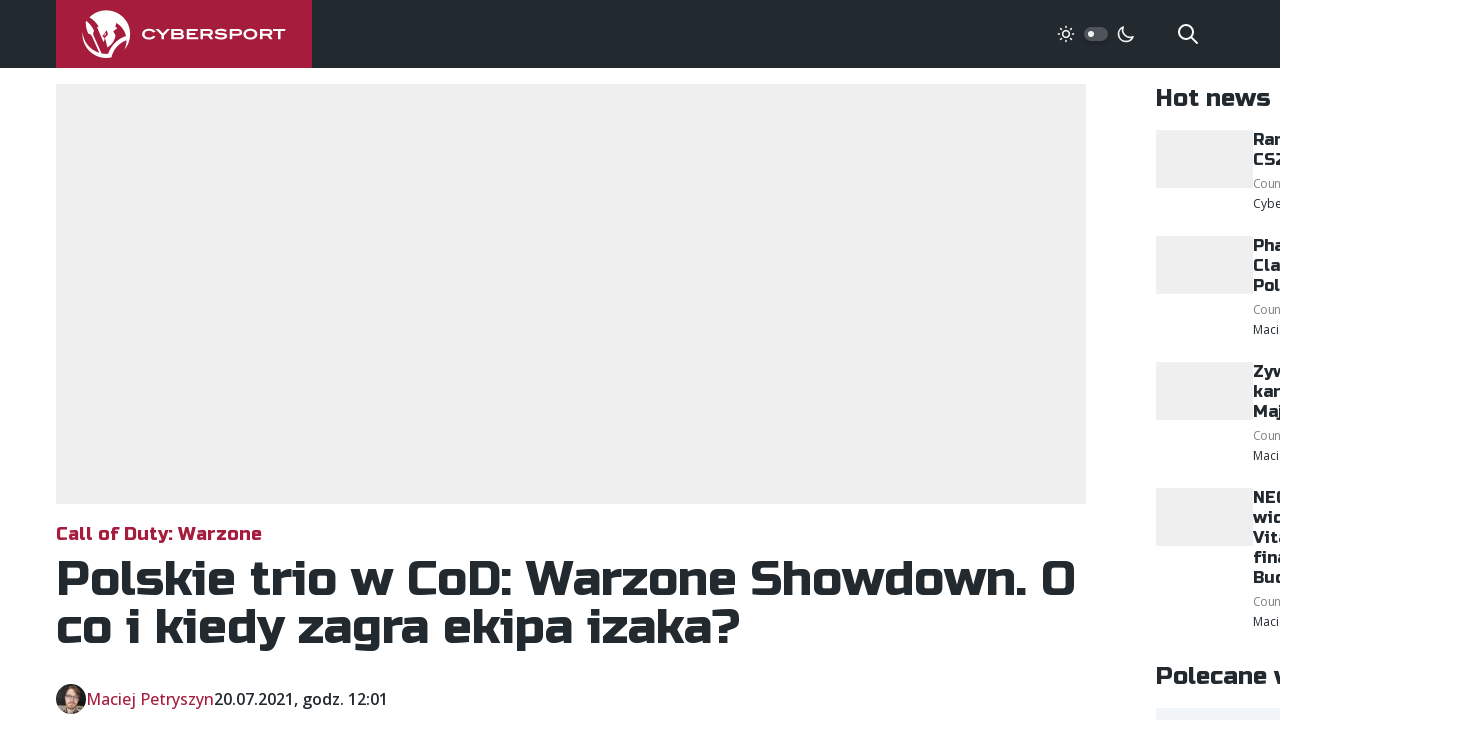

--- FILE ---
content_type: text/html;charset=utf-8
request_url: https://cybersport.pl/300959/polskie-trio-w-cod-warzone-showdown-o-co-i-kiedy-zagra-ekipa-izaka
body_size: 15561
content:
<!DOCTYPE html>
<html >
<head><meta charset="utf-8">
<title>Polskie trio w CoD: Warzone Showdown. O co i kiedy zagra ekipa izaka?</title>
<meta name="viewport" content="width=device-width, initial-scale=1, maximum-scale=1">
<meta name="robots" content="max-image-preview:large">
<meta property="fb:app_id" content="352677008148816">
<meta property="og:site_name" content="Cybersport.pl">
<meta property="og:type" content="website">
<meta property="twitter:card" content="summary_large_image">
<meta property="twitter:site" content="@cybersportpl">
<link href="https://fonts.googleapis.com/css2?family=Open+Sans:wght@400;500;600;700&family=Russo+One&display=swap" rel="stylesheet" data-h-5f5ea32="">
<link rel="icon" type="image/x-icon" href="/favicon.ico">
<link rel="apple-touch-icon" sizes="180x180" href="/favicon/apple-touch-icon.png">
<meta property="og:title" content="Polskie trio w CoD: Warzone Showdown. O co i kiedy zagra ekipa izaka?">
<meta name="description" content="Piotr &quot;izak&quot; Skowyrski, Piotr &quot;Miniuwa&quot; Bronszkiewicz oraz Jerzy Janowicz wezmą udział w CoD: Warzone Showdown w ramach Twitch Rivals.">
<meta property="og:description" content="Piotr &quot;izak&quot; Skowyrski, Piotr &quot;Miniuwa&quot; Bronszkiewicz oraz Jerzy Janowicz wezmą udział w CoD: Warzone Showdown w ramach Twitch Rivals.">
<meta property="og:image" content="https://static.cybersport.pl/img/1200/630/fit/wp-content/uploads/2021/07/izak_superpuchar_ple21.jpg">
<meta property="og:url" content="https://cybersport.pl/300959/polskie-trio-w-cod-warzone-showdown-o-co-i-kiedy-zagra-ekipa-izaka">
<link rel="canonical" href="https://cybersport.pl/300959/polskie-trio-w-cod-warzone-showdown-o-co-i-kiedy-zagra-ekipa-izaka" data-h-e3fa780=""><link rel="modulepreload" as="script" crossorigin href="/_nuxt/entry.6e277287.js"><link rel="preload" as="style" href="/_nuxt/entry.1b12ab1d.css"><link rel="modulepreload" as="script" crossorigin href="/_nuxt/full.58b217ee.js"><link rel="modulepreload" as="script" crossorigin href="/_nuxt/TheFooter.vue.456903b1.js"><link rel="preload" as="style" href="/_nuxt/TheFooter.ec24d646.css"><link rel="modulepreload" as="script" crossorigin href="/_nuxt/useTaxonomy.d644bdd3.js"><link rel="modulepreload" as="script" crossorigin href="/_nuxt/useApi.8cbbcec6.js"><link rel="modulepreload" as="script" crossorigin href="/_nuxt/config.a0621010.js"><link rel="modulepreload" as="script" crossorigin href="/_nuxt/index.cf49fbe0.js"><link rel="modulepreload" as="script" crossorigin href="/_nuxt/nuxt-link.a432bd9d.js"><link rel="modulepreload" as="script" crossorigin href="/_nuxt/useSearch.fa4f5429.js"><link rel="modulepreload" as="script" crossorigin href="/_nuxt/useEntity.ab83aecb.js"><link rel="modulepreload" as="script" crossorigin href="/_nuxt/PostItemMeta.vue.7efb709e.js"><link rel="modulepreload" as="script" crossorigin href="/_nuxt/useAuthor.66e760ae.js"><link rel="modulepreload" as="script" crossorigin href="/_nuxt/useDarkMode.d39ae34c.js"><link rel="modulepreload" as="script" crossorigin href="/_nuxt/_urlKey_.6b0b9f57.js"><link rel="modulepreload" as="script" crossorigin href="/_nuxt/usePost.249594de.js"><link rel="modulepreload" as="script" crossorigin href="/_nuxt/useImage.56c5c726.js"><link rel="modulepreload" as="script" crossorigin href="/_nuxt/NotFoundException.f2aa5ae9.js"><link rel="modulepreload" as="script" crossorigin href="/_nuxt/TheSidebar.vue.06ebe282.js"><link rel="preload" as="style" href="/_nuxt/TheSidebar.7bd1efa8.css"><link rel="modulepreload" as="script" crossorigin href="/_nuxt/Banner.ed11dd36.js"><link rel="preload" as="style" href="/_nuxt/Banner.fda2c888.css"><link rel="modulepreload" as="script" crossorigin href="/_nuxt/useRandomId.46285568.js"><link rel="modulepreload" as="script" crossorigin href="/_nuxt/PostComments.vue.c6bddc71.js"><link rel="modulepreload" as="script" crossorigin href="/_nuxt/PostContent.vue.146cbf41.js"><link rel="modulepreload" as="script" crossorigin href="/_nuxt/AuthorAvatar.vue.20e47c7a.js"><link rel="modulepreload" as="script" crossorigin href="/_nuxt/types.b5c62490.js"><link rel="modulepreload" as="script" crossorigin href="/_nuxt/MainMenu.30b2054a.js"><link rel="prefetch" as="script" crossorigin href="/_nuxt/default.9df06b44.js"><link rel="prefetch" as="script" crossorigin href="/_nuxt/error-component.2c65a836.js"><link rel="stylesheet" href="/_nuxt/entry.1b12ab1d.css"><link rel="stylesheet" href="/_nuxt/TheFooter.ec24d646.css"><link rel="stylesheet" href="/_nuxt/TheSidebar.7bd1efa8.css"><link rel="stylesheet" href="/_nuxt/Banner.fda2c888.css"><style>/*! tailwindcss v3.3.2 | MIT License | https://tailwindcss.com*/*,:after,:before{border:0 solid #efefef;box-sizing:border-box}:after,:before{--tw-content:""}html{-webkit-text-size-adjust:100%;font-feature-settings:normal;font-family:Open Sans,ui-sans-serif,system-ui,-apple-system,BlinkMacSystemFont,Segoe UI,Roboto,Helvetica Neue,Arial,Noto Sans,sans-serif,Apple Color Emoji,Segoe UI Emoji,Segoe UI Symbol,Noto Color Emoji;font-variation-settings:normal;line-height:1.5;-moz-tab-size:4;-o-tab-size:4;tab-size:4}body{line-height:inherit;margin:0}hr{border-top-width:1px;color:inherit;height:0}abbr:where([title]){-webkit-text-decoration:underline dotted;text-decoration:underline dotted}h1,h2,h3,h4,h5,h6{font-size:inherit;font-weight:inherit}a{color:inherit;text-decoration:inherit}b,strong{font-weight:bolder}code,kbd,pre,samp{font-family:ui-monospace,SFMono-Regular,Menlo,Monaco,Consolas,Liberation Mono,Courier New,monospace;font-size:1em}small{font-size:80%}sub,sup{font-size:75%;line-height:0;position:relative;vertical-align:baseline}sub{bottom:-.25em}sup{top:-.5em}table{border-collapse:collapse;border-color:inherit;text-indent:0}button,input,optgroup,select,textarea{color:inherit;font-family:inherit;font-size:100%;font-weight:inherit;line-height:inherit;margin:0;padding:0}button,select{text-transform:none}[type=button],[type=reset],[type=submit],button{-webkit-appearance:button;background-color:transparent;background-image:none}:-moz-focusring{outline:auto}:-moz-ui-invalid{box-shadow:none}progress{vertical-align:baseline}::-webkit-inner-spin-button,::-webkit-outer-spin-button{height:auto}[type=search]{-webkit-appearance:textfield;outline-offset:-2px}::-webkit-search-decoration{-webkit-appearance:none}::-webkit-file-upload-button{-webkit-appearance:button;font:inherit}summary{display:list-item}blockquote,dd,dl,figure,h1,h2,h3,h4,h5,h6,hr,p,pre{margin:0}fieldset{margin:0}fieldset,legend{padding:0}menu,ol,ul{list-style:none;margin:0;padding:0}textarea{resize:vertical}input::-moz-placeholder,textarea::-moz-placeholder{color:#9ca3af;opacity:1}input::placeholder,textarea::placeholder{color:#9ca3af;opacity:1}[role=button],button{cursor:pointer}:disabled{cursor:default}audio,canvas,embed,iframe,img,object,svg,video{display:block;vertical-align:middle}img,video{height:auto;max-width:100%}[hidden]{display:none}*,:after,:before{--tw-border-spacing-x:0;--tw-border-spacing-y:0;--tw-translate-x:0;--tw-translate-y:0;--tw-rotate:0;--tw-skew-x:0;--tw-skew-y:0;--tw-scale-x:1;--tw-scale-y:1;--tw-pan-x: ;--tw-pan-y: ;--tw-pinch-zoom: ;--tw-scroll-snap-strictness:proximity;--tw-gradient-from-position: ;--tw-gradient-via-position: ;--tw-gradient-to-position: ;--tw-ordinal: ;--tw-slashed-zero: ;--tw-numeric-figure: ;--tw-numeric-spacing: ;--tw-numeric-fraction: ;--tw-ring-inset: ;--tw-ring-offset-width:0px;--tw-ring-offset-color:#fff;--tw-ring-color:rgba(59,130,246,.5);--tw-ring-offset-shadow:0 0 #0000;--tw-ring-shadow:0 0 #0000;--tw-shadow:0 0 #0000;--tw-shadow-colored:0 0 #0000;--tw-blur: ;--tw-brightness: ;--tw-contrast: ;--tw-grayscale: ;--tw-hue-rotate: ;--tw-invert: ;--tw-saturate: ;--tw-sepia: ;--tw-drop-shadow: ;--tw-backdrop-blur: ;--tw-backdrop-brightness: ;--tw-backdrop-contrast: ;--tw-backdrop-grayscale: ;--tw-backdrop-hue-rotate: ;--tw-backdrop-invert: ;--tw-backdrop-opacity: ;--tw-backdrop-saturate: ;--tw-backdrop-sepia: }::backdrop{--tw-border-spacing-x:0;--tw-border-spacing-y:0;--tw-translate-x:0;--tw-translate-y:0;--tw-rotate:0;--tw-skew-x:0;--tw-skew-y:0;--tw-scale-x:1;--tw-scale-y:1;--tw-pan-x: ;--tw-pan-y: ;--tw-pinch-zoom: ;--tw-scroll-snap-strictness:proximity;--tw-gradient-from-position: ;--tw-gradient-via-position: ;--tw-gradient-to-position: ;--tw-ordinal: ;--tw-slashed-zero: ;--tw-numeric-figure: ;--tw-numeric-spacing: ;--tw-numeric-fraction: ;--tw-ring-inset: ;--tw-ring-offset-width:0px;--tw-ring-offset-color:#fff;--tw-ring-color:rgba(59,130,246,.5);--tw-ring-offset-shadow:0 0 #0000;--tw-ring-shadow:0 0 #0000;--tw-shadow:0 0 #0000;--tw-shadow-colored:0 0 #0000;--tw-blur: ;--tw-brightness: ;--tw-contrast: ;--tw-grayscale: ;--tw-hue-rotate: ;--tw-invert: ;--tw-saturate: ;--tw-sepia: ;--tw-drop-shadow: ;--tw-backdrop-blur: ;--tw-backdrop-brightness: ;--tw-backdrop-contrast: ;--tw-backdrop-grayscale: ;--tw-backdrop-hue-rotate: ;--tw-backdrop-invert: ;--tw-backdrop-opacity: ;--tw-backdrop-saturate: ;--tw-backdrop-sepia: }.fixed{position:fixed}.absolute{position:absolute}.relative{position:relative}.inset-0{inset:0}.bottom-4{bottom:1rem}.left-0{left:0}.left-1{left:.25rem}.right-0{right:0}.right-10{right:2.5rem}.top-0{top:0}.top-1{top:.25rem}.top-full{top:100%}.z-0{z-index:0}.z-1{z-index:1}.z-10{z-index:10}.z-20{z-index:20}.z-50{z-index:50}.col-start-2{grid-column-start:2}.mx-2{margin-left:.5rem;margin-right:.5rem}.mx-auto{margin-left:auto;margin-right:auto}.-mt-10{margin-top:-2.5rem}.-mt-4{margin-top:-1rem}.-mt-6{margin-top:-1.5rem}.mb-0{margin-bottom:0}.mb-1{margin-bottom:.25rem}.mb-10{margin-bottom:2.5rem}.mb-2{margin-bottom:.5rem}.mb-4{margin-bottom:1rem}.mb-5{margin-bottom:1.25rem}.mb-6{margin-bottom:1.5rem}.mb-8{margin-bottom:2rem}.ml-auto{margin-left:auto}.mr-2{margin-right:.5rem}.mr-6{margin-right:1.5rem}.mr-8{margin-right:2rem}.mt-10{margin-top:2.5rem}.mt-6{margin-top:1.5rem}.mt-8{margin-top:2rem}.mt-auto{margin-top:auto}.block{display:block}.inline-block{display:inline-block}.inline{display:inline}.flex{display:flex}.inline-flex{display:inline-flex}.grid{display:grid}.hidden{display:none}.h-1{height:.25rem}.h-1\.5{height:.375rem}.h-10{height:2.5rem}.h-3{height:.75rem}.h-3\.5{height:.875rem}.h-5{height:1.25rem}.h-6{height:1.5rem}.h-full{height:100%}.min-h-screen{min-height:100vh}.w-1{width:.25rem}.w-1\.5{width:.375rem}.w-10{width:2.5rem}.w-48{width:12rem}.w-5{width:1.25rem}.w-6{width:1.5rem}.w-full{width:100%}.max-w-4xl{max-width:56rem}.max-w-full{max-width:100%}.flex-1{flex:1 1 0%}.flex-none{flex:none}.translate-x-\[0\.625rem\]{--tw-translate-x:0.625rem;transform:translate(.625rem,var(--tw-translate-y)) rotate(var(--tw-rotate)) skewX(var(--tw-skew-x)) skewY(var(--tw-skew-y)) scaleX(var(--tw-scale-x)) scaleY(var(--tw-scale-y))}.transform,.translate-x-\[0\.625rem\]{transform:translate(var(--tw-translate-x),var(--tw-translate-y)) rotate(var(--tw-rotate)) skewX(var(--tw-skew-x)) skewY(var(--tw-skew-y)) scaleX(var(--tw-scale-x)) scaleY(var(--tw-scale-y))}.cursor-pointer{cursor:pointer}.select-text{-webkit-user-select:text;-moz-user-select:text;user-select:text}.grid-cols-2{grid-template-columns:repeat(2,minmax(0,1fr))}.flex-col{flex-direction:column}.flex-col-reverse{flex-direction:column-reverse}.items-start{align-items:flex-start}.items-center{align-items:center}.justify-end{justify-content:flex-end}.justify-center{justify-content:center}.gap-1{gap:.25rem}.gap-2{gap:.5rem}.gap-4{gap:1rem}.gap-6{gap:1.5rem}.gap-8{gap:2rem}.space-x-2>:not([hidden])~:not([hidden]){--tw-space-x-reverse:0;margin-left:.5rem;margin-left:calc(.5rem*(1 - var(--tw-space-x-reverse)));margin-right:0;margin-right:calc(.5rem*var(--tw-space-x-reverse))}.self-center{align-self:center}.self-stretch{align-self:stretch}.overflow-hidden{overflow:hidden}.rounded{border-radius:.25rem}.rounded-full{border-radius:9999px}.border-0{border-width:0}.border-2{border-width:2px}.border-b-2{border-bottom-width:2px}.border-dark{--tw-border-opacity:1;border-color:#22292f;border-color:rgb(34 41 47/var(--tw-border-opacity))}.border-dark-400{--tw-border-opacity:1;border-color:#4e5459;border-color:rgb(78 84 89/var(--tw-border-opacity))}.bg-dark{--tw-bg-opacity:1;background-color:#22292f;background-color:rgb(34 41 47/var(--tw-bg-opacity))}.bg-dark-400{--tw-bg-opacity:1;background-color:#4e5459;background-color:rgb(78 84 89/var(--tw-bg-opacity))}.bg-gray-100{--tw-bg-opacity:1;background-color:#f1f5f8;background-color:rgb(241 245 248/var(--tw-bg-opacity))}.bg-gray-200{--tw-bg-opacity:1;background-color:#efefef;background-color:rgb(239 239 239/var(--tw-bg-opacity))}.bg-primary{--tw-bg-opacity:1;background-color:#a61c3c;background-color:rgb(166 28 60/var(--tw-bg-opacity))}.bg-transparent{background-color:transparent}.bg-white{--tw-bg-opacity:1;background-color:#fff;background-color:rgb(255 255 255/var(--tw-bg-opacity))}.fill-current{fill:currentColor}.p-1{padding:.25rem}.p-2{padding:.5rem}.p-4{padding:1rem}.p-5{padding:1.25rem}.px-2{padding-left:.5rem;padding-right:.5rem}.px-4{padding-left:1rem;padding-right:1rem}.px-6{padding-left:1.5rem;padding-right:1.5rem}.px-8{padding-left:2rem;padding-right:2rem}.py-1{padding-bottom:.25rem;padding-top:.25rem}.py-2{padding-bottom:.5rem;padding-top:.5rem}.py-4{padding-bottom:1rem;padding-top:1rem}.py-6{padding-bottom:1.5rem;padding-top:1.5rem}.py-8{padding-top:2rem}.pb-8,.py-8{padding-bottom:2rem}.pr-16{padding-right:4rem}.text-center{text-align:center}.font-head{font-family:Russo One,ui-sans-serif,system-ui,-apple-system,BlinkMacSystemFont,Segoe UI,Roboto,Helvetica Neue,Arial,Noto Sans,sans-serif,Apple Color Emoji,Segoe UI Emoji,Segoe UI Symbol,Noto Color Emoji}.text-2xl{font-size:1.5rem;line-height:2rem}.text-2xs{font-size:.625rem}.text-4xl{font-size:2rem}.text-5xl{font-size:3rem;line-height:1}.text-7xl{font-size:4.5rem;line-height:1}.text-base{font-size:1rem;line-height:1.5rem}.text-lg{font-size:1.125rem;line-height:1.75rem}.text-sm{font-size:.875rem;line-height:1.25rem}.text-xl{font-size:1.25rem;line-height:1.75rem}.text-xs{font-size:.75rem;line-height:1rem}.font-bold{font-weight:700}.font-medium{font-weight:500}.font-normal{font-weight:400}.font-semibold{font-weight:600}.uppercase{text-transform:uppercase}.leading-normal{line-height:1.5}.leading-relaxed{line-height:1.625}.leading-tight{line-height:1.25}.tracking-tighter{letter-spacing:-.05em}.text-dark-100{--tw-text-opacity:1;color:#d3d4d5;color:rgb(211 212 213/var(--tw-text-opacity))}.text-dark-200{--tw-text-opacity:1;color:#a7a9ac;color:rgb(167 169 172/var(--tw-text-opacity))}.text-dark-300{--tw-text-opacity:1;color:#7a7f82;color:rgb(122 127 130/var(--tw-text-opacity))}.text-dark-400{--tw-text-opacity:1;color:#4e5459;color:rgb(78 84 89/var(--tw-text-opacity))}.text-dark-700{--tw-text-opacity:1;color:#111518;color:rgb(17 21 24/var(--tw-text-opacity))}.text-gray-200{--tw-text-opacity:1;color:#efefef;color:rgb(239 239 239/var(--tw-text-opacity))}.text-gray-300{--tw-text-opacity:1;color:#828181;color:rgb(130 129 129/var(--tw-text-opacity))}.text-primary{--tw-text-opacity:1;color:#a61c3c;color:rgb(166 28 60/var(--tw-text-opacity))}.text-rose{--tw-text-opacity:1;color:#ff5964;color:rgb(255 89 100/var(--tw-text-opacity))}.text-white{--tw-text-opacity:1;color:#fff;color:rgb(255 255 255/var(--tw-text-opacity))}.underline{text-decoration-line:underline}.opacity-0{opacity:0}.opacity-95{opacity:.95}.shadow-md{--tw-shadow:0 4px 6px -1px rgba(0,0,0,.1),0 2px 4px -2px rgba(0,0,0,.1);--tw-shadow-colored:0 4px 6px -1px var(--tw-shadow-color),0 2px 4px -2px var(--tw-shadow-color);box-shadow:0 0 #0000,0 0 #0000,0 4px 6px -1px rgba(0,0,0,.1),0 2px 4px -2px rgba(0,0,0,.1);box-shadow:var(--tw-ring-offset-shadow,0 0 #0000),var(--tw-ring-shadow,0 0 #0000),var(--tw-shadow)}.shadow-sm{--tw-shadow:0 1px 2px 0 rgba(0,0,0,.05);--tw-shadow-colored:0 1px 2px 0 var(--tw-shadow-color);box-shadow:0 0 #0000,0 0 #0000,0 1px 2px 0 rgba(0,0,0,.05);box-shadow:var(--tw-ring-offset-shadow,0 0 #0000),var(--tw-ring-shadow,0 0 #0000),var(--tw-shadow)}.outline-none{outline:2px solid transparent;outline-offset:2px}.outline{outline-style:solid}.blur{--tw-blur:blur(8px);filter:blur(8px) var(--tw-brightness) var(--tw-contrast) var(--tw-grayscale) var(--tw-hue-rotate) var(--tw-invert) var(--tw-saturate) var(--tw-sepia) var(--tw-drop-shadow)}.blur,.filter{filter:var(--tw-blur) var(--tw-brightness) var(--tw-contrast) var(--tw-grayscale) var(--tw-hue-rotate) var(--tw-invert) var(--tw-saturate) var(--tw-sepia) var(--tw-drop-shadow)}.transition{transition-duration:.15s;transition-property:color,background-color,border-color,text-decoration-color,fill,stroke,opacity,box-shadow,transform,filter,-webkit-backdrop-filter;transition-property:color,background-color,border-color,text-decoration-color,fill,stroke,opacity,box-shadow,transform,filter,backdrop-filter;transition-property:color,background-color,border-color,text-decoration-color,fill,stroke,opacity,box-shadow,transform,filter,backdrop-filter,-webkit-backdrop-filter;transition-timing-function:cubic-bezier(.4,0,.2,1)}.transition-all{transition-duration:.15s;transition-property:all;transition-timing-function:cubic-bezier(.4,0,.2,1)}.duration-200{transition-duration:.2s}.ease-in-out{transition-timing-function:cubic-bezier(.4,0,.2,1)}body,html{--tw-text-opacity:1;font-smooth:always;font-smoothing:antialiased;-moz-font-smoothing:antialiased;-webkit-font-smoothing:antialiased;color:#22292f;color:rgb(34 41 47/var(--tw-text-opacity));font-family:Open Sans,ui-sans-serif,system-ui,-apple-system,BlinkMacSystemFont,Segoe UI,Roboto,Helvetica Neue,Arial,Noto Sans,sans-serif,Apple Color Emoji,Segoe UI Emoji,Segoe UI Symbol,Noto Color Emoji;font-size:1rem;line-height:1.5rem;text-rendering:optimizeLegibility}body.dark{--tw-bg-opacity:1;--tw-text-opacity:1;background-color:#1f252a;background-color:rgb(31 37 42/var(--tw-bg-opacity));color:#d3d4d5;color:rgb(211 212 213/var(--tw-text-opacity))}.no-select{-webkit-touch-callout:none;-webkit-user-select:none;-moz-user-select:none;user-select:none}h1,h2,h3,h4,h5,h6{font-family:Russo One,ui-sans-serif,system-ui,-apple-system,BlinkMacSystemFont,Segoe UI,Roboto,Helvetica Neue,Arial,Noto Sans,sans-serif,Apple Color Emoji,Segoe UI Emoji,Segoe UI Symbol,Noto Color Emoji;font-weight:400;line-height:1.25}h1,h2,h3,h4,h5,h6{margin-bottom:1rem}h1{font-size:1.875rem;line-height:2.25rem;line-height:1.25}@media (min-width:768px){h1{font-size:3rem;line-height:1;margin-bottom:4rem}}h2{font-size:1.875rem;line-height:2.25rem;line-height:1.25}h3{font-size:1.5rem;line-height:2rem;line-height:1.25}p{line-height:1.5;margin-bottom:1rem}.font-head{font-weight:400}.container{padding-left:1rem;padding-right:1rem}@media (min-width:768px){.container{margin-left:auto;margin-right:auto;max-width:100%;width:75rem}}@media (min-width:1500px){.container{width:87.5rem}}@media (min-width:768px){.m-content{grid-gap:4.375rem;display:grid;grid-template-columns:1fr 20rem}}.even\:bg-gray-100:nth-child(2n){--tw-bg-opacity:1;background-color:#f1f5f8;background-color:rgb(241 245 248/var(--tw-bg-opacity))}.hover\:bg-white:hover{--tw-bg-opacity:1;background-color:#fff;background-color:rgb(255 255 255/var(--tw-bg-opacity))}.focus\:outline-none:focus{outline:2px solid transparent;outline-offset:2px}.focus\:ring-2:focus{--tw-ring-offset-shadow:var(--tw-ring-inset) 0 0 0 var(--tw-ring-offset-width) var(--tw-ring-offset-color);--tw-ring-shadow:var(--tw-ring-inset) 0 0 0 calc(2px + var(--tw-ring-offset-width)) var(--tw-ring-color);box-shadow:var(--tw-ring-inset) 0 0 0 var(--tw-ring-offset-width) var(--tw-ring-offset-color),var(--tw-ring-inset) 0 0 0 calc(2px + var(--tw-ring-offset-width)) var(--tw-ring-color),0 0 #0000;box-shadow:var(--tw-ring-offset-shadow),var(--tw-ring-shadow),var(--tw-shadow,0 0 #0000)}.focus\:ring-offset-2:focus{--tw-ring-offset-width:2px}:is(.dark .dark\:block){display:block}:is(.dark .dark\:hidden){display:none}:is(.dark .dark\:border-dark-400){--tw-border-opacity:1;border-color:#4e5459;border-color:rgb(78 84 89/var(--tw-border-opacity))}:is(.dark .dark\:bg-dark){--tw-bg-opacity:1;background-color:#22292f;background-color:rgb(34 41 47/var(--tw-bg-opacity))}:is(.dark .dark\:bg-dark-500){--tw-bg-opacity:1;background-color:#1f252a;background-color:rgb(31 37 42/var(--tw-bg-opacity))}:is(.dark .dark\:bg-dark-600){--tw-bg-opacity:1;background-color:#181d21;background-color:rgb(24 29 33/var(--tw-bg-opacity))}:is(.dark .dark\:bg-dark-800){--tw-bg-opacity:1;background-color:#0a0c0e;background-color:rgb(10 12 14/var(--tw-bg-opacity))}:is(.dark .dark\:text-dark-200){--tw-text-opacity:1;color:#a7a9ac;color:rgb(167 169 172/var(--tw-text-opacity))}@media (min-width:768px){.md\:absolute{position:absolute}.md\:bottom-4{bottom:1rem}.md\:bottom-8{bottom:2rem}.md\:left-4{left:1rem}.md\:right-20{right:5rem}.md\:right-4{right:1rem}.md\:top-4{top:1rem}.md\:order-last{order:9999}.md\:mx-4{margin-left:1rem;margin-right:1rem}.md\:my-auto{margin-bottom:auto;margin-top:auto}.md\:-mt-12{margin-top:-3rem}.md\:-mt-4{margin-top:-1rem}.md\:mb-0{margin-bottom:0}.md\:mb-10{margin-bottom:2.5rem}.md\:mb-12{margin-bottom:3rem}.md\:mb-16{margin-bottom:4rem}.md\:mb-2{margin-bottom:.5rem}.md\:mb-3{margin-bottom:.75rem}.md\:mb-4{margin-bottom:1rem}.md\:mb-6{margin-bottom:1.5rem}.md\:mb-8{margin-bottom:2rem}.md\:ml-10{margin-left:2.5rem}.md\:ml-auto{margin-left:auto}.md\:mr-0{margin-right:0}.md\:mr-2{margin-right:.5rem}.md\:mt-1{margin-top:.25rem}.md\:mt-16{margin-top:4rem}.md\:mt-2{margin-top:.5rem}.md\:mt-4{margin-top:1rem}.md\:block{display:block}.md\:inline-block{display:inline-block}.md\:flex{display:flex}.md\:inline-flex{display:inline-flex}.md\:hidden{display:none}.md\:h-10{height:2.5rem}.md\:h-12{height:3rem}.md\:h-52{height:13rem}.md\:w-10{width:2.5rem}.md\:w-12{width:3rem}.md\:w-64{width:16rem}.md\:max-w-2xl{max-width:42rem}.md\:max-w-sm{max-width:24rem}.md\:flex-1{flex:1 1 0%}.md\:grid-cols-2{grid-template-columns:repeat(2,minmax(0,1fr))}.md\:grid-cols-4{grid-template-columns:repeat(4,minmax(0,1fr))}.md\:grid-cols-5{grid-template-columns:repeat(5,minmax(0,1fr))}.md\:flex-row{flex-direction:row}.md\:flex-col{flex-direction:column}.md\:items-center{align-items:center}.md\:items-stretch{align-items:stretch}.md\:justify-start{justify-content:flex-start}.md\:justify-center{justify-content:center}.md\:gap-0{gap:0}.md\:gap-10{gap:2.5rem}.md\:gap-24{gap:6rem}.md\:gap-4{gap:1rem}.md\:gap-8{gap:2rem}.md\:bg-dark-100{--tw-bg-opacity:1;background-color:#d3d4d5;background-color:rgb(211 212 213/var(--tw-bg-opacity))}.md\:p-20{padding:5rem}.md\:p-4{padding:1rem}.md\:p-6{padding:1.5rem}.md\:p-8{padding:2rem}.md\:px-0{padding-left:0;padding-right:0}.md\:px-10{padding-left:2.5rem;padding-right:2.5rem}.md\:px-20{padding-left:5rem;padding-right:5rem}.md\:px-6{padding-left:1.5rem;padding-right:1.5rem}.md\:px-8{padding-left:2rem;padding-right:2rem}.md\:py-12{padding-bottom:3rem;padding-top:3rem}.md\:py-24{padding-bottom:6rem;padding-top:6rem}.md\:py-6{padding-bottom:1.5rem;padding-top:1.5rem}.md\:pt-8{padding-top:2rem}.md\:text-left{text-align:left}.md\:text-2xl{font-size:1.5rem;line-height:2rem}.md\:text-3xl{font-size:1.875rem;line-height:2.25rem}.md\:text-4xl{font-size:2rem}.md\:text-5xl{font-size:3rem;line-height:1}.md\:text-7xl{font-size:4.5rem;line-height:1}.md\:text-base{font-size:1rem;line-height:1.5rem}.md\:text-lg{font-size:1.125rem;line-height:1.75rem}.md\:text-sm{font-size:.875rem;line-height:1.25rem}.md\:text-xl{font-size:1.25rem;line-height:1.75rem}.md\:text-xs{font-size:.75rem;line-height:1rem}.md\:text-dark{--tw-text-opacity:1;color:#22292f;color:rgb(34 41 47/var(--tw-text-opacity))}.md\:text-white{--tw-text-opacity:1;color:#fff;color:rgb(255 255 255/var(--tw-text-opacity))}}@media (max-width:768px){.mobile\:flex{display:flex}.mobile\:table{display:table}.mobile\:hidden{display:none}.mobile\:flex-col{flex-direction:column}.mobile\:justify-center{justify-content:center}}</style><style>@charset "UTF-8";.post-content b,.post-content strong{font-weight:600}.post-content h2{font-size:1.25rem;line-height:1.75rem}@media (min-width:768px){.post-content h2{font-size:1.875rem;line-height:2.25rem}}.post-content h3{font-size:1.125rem;line-height:1.75rem}@media (min-width:768px){.post-content h3{font-size:1.5rem;line-height:2rem}}.post-content figure,.post-content hr,.post-content ol,.post-content p,.post-content table,.post-content ul{margin-bottom:1rem}@media (min-width:1024px){.post-content figure,.post-content hr,.post-content ol,.post-content p,.post-content table,.post-content ul{margin-bottom:1.5rem}}.post-content a:not([class]),.post-content li>a,.post-content p>a{--tw-text-opacity:1;color:#a61c3c;color:rgb(166 28 60/var(--tw-text-opacity));text-decoration-line:underline;transition:all .3s ease}.post-content a:not([class]):hover,.post-content li>a:hover,.post-content p>a:hover{text-decoration-line:none}.post-content p>img{display:inline-block}.post-content p>img+a{margin-left:1rem}.post-content ol,.post-content ul{margin-left:0;margin-right:0;padding-left:2rem}.post-content ol li,.post-content ul li{margin-bottom:.5rem}.post-content ol li{list-style-type:decimal}.post-content ul li{list-style:square}.post-content iframe{margin-left:auto;margin-right:auto;max-width:100%}@media (max-width:768px){.post-content iframe{aspect-ratio:1.825;height:auto}}.post-content blockquote{font-style:italic;padding-left:2rem;padding-right:2rem;position:relative}@media (min-width:768px){.post-content blockquote{padding-left:2.5rem;padding-right:2.5rem}}.post-content blockquote:before{--tw-text-opacity:1;color:#d3d4d5;color:rgb(211 212 213/var(--tw-text-opacity));content:"“";display:block;font-family:Russo One,ui-sans-serif,system-ui,-apple-system,BlinkMacSystemFont,Segoe UI,Roboto,Helvetica Neue,Arial,Noto Sans,sans-serif,Apple Color Emoji,Segoe UI Emoji,Segoe UI Symbol,Noto Color Emoji;font-size:3.75rem;left:-.75rem;line-height:1;position:absolute;top:0}@media (min-width:768px){.post-content blockquote:before{font-size:4.5rem;left:-.75rem;line-height:1;top:-.5rem}}.post-content table{border-collapse:collapse;border-spacing:0;font-size:.875rem;line-height:1.25rem;margin-bottom:1rem;width:100%}@media (min-width:768px){.post-content table{margin-bottom:1.5rem}}.post-content table tr:nth-child(2n){background:#f7f7ff}.dark .post-content table tr:nth-child(2n){background:#0a0c0e}.post-content table thead tr,.post-content table thead tr:nth-child(2n){--tw-text-opacity:1;background:#a61c3c;color:#fff;color:rgb(255 255 255/var(--tw-text-opacity));font-weight:600}.post-content table td{padding:.5rem}@media (min-width:768px){.post-content table td{padding:.75rem 1.25rem}}.post-content img.aligncenter{margin-left:auto;margin-right:auto}.table-results td{--tw-border-opacity:1;border-color:#fff;border-color:rgb(255 255 255/var(--tw-border-opacity));border-width:1px}.dark .table-results td{--tw-border-opacity:1;border-color:#22292f;border-color:rgb(34 41 47/var(--tw-border-opacity))}.table-results img.alignnone{display:inline}</style></head>
<body ><div id="__nuxt"><div class="flex flex-col min-h-screen"><header class="bg-dark mb-4" data-v-8fa35256><div class="container flex items-center" data-v-8fa35256><a href="/" class="max-w-full bg-primary text-white w-48 md:w-64 flex items-center self-stretch justify-center container__logo" data-v-8fa35256><svg viewBox="0 0 203 49" class="logo"><g class="fill-current" fill-rule="evenodd"><path d="M23.802 23.292c-.58.89-2.55 3.065-2.55 3.065 1.386-.224 2.524-1.45 2.524-1.45s.226-.945.026-1.615zm24.133 1.36C47.935 11.564 37.3.954 24.18.954c-6.56 0-12.497 2.652-16.796 6.94 0 0 2.915 1.704 5.235 4.072 2.443 2.495 3.972 5.115 3.972 5.115-.546.185-1.084.388-1.612.61l6.35 14.82s1.524-1.762 1.07-4.046c-1.486-1.416-2.343-2.054-2.343-2.054s2.26-1.758 4.124-5.54c1.35 1.03 1.58 3.99 1.58 3.99s-.576 1.42-2.986 3.252c.84 2.796 2.445 9.722 2.445 9.722s6.567-2.992 8.173-11.858c-1.5-2.6-2.284-4.238-2.284-4.238l4.216-3.128c-.705-.374-1.433-.712-2.178-1.014l1.024-4.025c4.8 2.747 8.354 7.41 9.618 12.944-8.36 2.748-14.986 9.348-17.74 17.69-.62.057-1.245.087-1.87.087-.2 0-.4-.003-.6-.01-.063 0-.125-.004-.187-.005l-.206-.008c-1.272-.053-2.517-.205-3.73-.45L11.472 25.93c-.958-2.15.086-3.304.534-4.465C8.68 14.02 4.02 11.44 4.02 11.44s-1.19 5.18 2.132 12.625c1.164.446 2.723.443 3.682 2.592l7.414 16.605c-9.113-2.77-15.9-10.858-16.734-20.64-.056.67-.087 1.346-.087 2.03 0 13.088 10.635 23.7 23.754 23.7 1.75 0 3.455-.19 5.097-.55C31.02 39.855 36.76 33.4 44.29 30.64c0 .118.006.235.006.353 0 3.38-.84 6.563-2.318 9.357 3.706-4.18 5.957-9.675 5.957-15.695zM70.984 23.07c-1.14-1.123-2.62-1.84-4.452-1.84-2.535 0-4.254 1.433-4.254 3.4 0 2.01 1.747 3.43 4.452 3.43 1.718 0 3.085-.604 4.282-1.897l2.1 1.124c-1.69 1.926-3.606 2.74-6.27 2.74-1.803 0-3.324-.407-4.79-1.306-1.366-.842-2.24-2.374-2.24-4.09 0-1.46.607-2.74 1.762-3.695 1.282-1.054 3.113-1.673 5.156-1.673 2.747 0 4.86.97 6.508 3.008l-2.254.8M81.633 25.783v3.964h-2.48v-3.964l-6.057-6.212h3.142l4.156 4.246 4.156-4.245h3.14l-6.057 6.213M98.988 26.697c0-.717-.564-1.21-1.494-1.21H91.24v2.307h6.213c1 0 1.535-.408 1.535-1.097zm-.52-4.188c0-.577-.452-.985-1.114-.985H91.24v2.01h6.213c.55 0 1.014-.436 1.014-1.026zm3.042 4.314c0 1.686-1.465 2.923-3.86 2.923h-8.89V19.57h8.608c1.155 0 2.24.465 2.915 1.21.452.492.69 1.096.69 1.73 0 .842-.323 1.447-1.042 1.952 1.016.562 1.58 1.308 1.58 2.362zM104.17 29.747V19.57h11.06v1.955h-8.58v2.08h5.96v1.954h-5.96v2.234h8.974v1.953H104.17M127.78 22.832c0-.773-.62-1.307-1.677-1.307h-5.593v2.67h5.608c1.056 0 1.662-.52 1.662-1.363zm-.07 6.915l-2.507-3.598h-4.693v3.597h-2.478V19.57h8.353c2.325 0 3.846 1.35 3.846 3.333 0 1.602-.788 2.64-2.323 3.063l2.592 3.78h-2.79zM138.218 21.3c-2.127 0-3.226.408-3.226 1.068 0 .352.296.59.887.73.97.24 2.282.17 3.86.31 3.197.295 4.733 1.068 4.733 3.065 0 2.205-2.085 3.513-5.96 3.513-2.55 0-4.663-.562-6.62-1.912l1.352-1.658c1.747 1.068 3.48 1.574 5.382 1.574 2.056 0 3.212-.59 3.212-1.42 0-.9-1.326-.9-3.495-.998-3.973-.168-5.93-.955-5.93-2.993 0-1.997 2-3.26 5.69-3.26 2.494 0 4.51.504 6 1.488l-1.407 1.63c-1.437-.772-2.888-1.138-4.48-1.138M156.882 22.888c0-.87-.59-1.363-1.676-1.363h-5.593v2.67h5.608c1.043 0 1.662-.506 1.662-1.307zm2.452.015c0 2.107-1.353 3.246-3.945 3.246h-5.777v3.597h-2.48V19.57h8.355c2.325 0 3.846 1.35 3.846 3.333zM167.532 21.23c-2.663 0-4.382 1.405-4.382 3.415 0 2.052 1.677 3.43 4.368 3.43 2.704 0 4.395-1.378 4.395-3.43 0-2.01-1.704-3.415-4.38-3.415zm5.17 7.14c-1.282 1.054-3.1 1.672-5.184 1.672-2.072 0-3.902-.618-5.17-1.672-1.156-.956-1.747-2.235-1.747-3.725 0-1.475.607-2.74 1.762-3.696 1.295-1.07 3.14-1.688 5.17-1.688 2.042 0 3.888.633 5.17 1.687 1.155.955 1.76 2.22 1.76 3.695 0 1.49-.605 2.77-1.76 3.725zM186.97 22.832c0-.773-.618-1.307-1.675-1.307h-5.593v2.67h5.607c1.056 0 1.66-.52 1.66-1.363zm-.07 6.915l-2.507-3.598h-4.69v3.597h-2.48V19.57h8.354c2.324 0 3.845 1.35 3.845 3.333 0 1.602-.788 2.64-2.324 3.063l2.592 3.78h-2.79zM197.48 21.525v8.222H195v-8.222h-4.86V19.57h12.2v1.955h-4.86"></path></g></svg></a><div class="" data-v-8fa35256><nav class="hidden md:block"><!--[--><a href="/" class="is-hidden-desktop-only font-head text-white px-4">Home</a><a href="/category/cybersport-extra/" class="font-head text-white px-4">Publicystyka</a><a href="/ranking-csgo/" class="font-head text-white px-4">Ranking</a><a href="/reports" class="font-head text-white px-4">Turnieje</a><a href="/kontakt" class="font-head text-white px-4">Kontakt</a><!--]--></nav></div><div class="flex items-center ml-auto mr-2" data-v-8fa35256><button type="button" class="flex items-center justify-center focus:outline-none group space-x-2 ml-auto mr-6" data-v-8fa35256><span class="text-base font-medium"><svg xmlns="http://www.w3.org/2000/svg" class="h-5 w-5 text-gray-200" fill="none" viewBox="0 0 24 24" stroke="currentColor"><path stroke-linecap="round" stroke-linejoin="round" stroke-width="2" d="M12 3v1m0 16v1m9-9h-1M4 12H3m15.364 6.364l-.707-.707M6.343 6.343l-.707-.707m12.728 0l-.707.707M6.343 17.657l-.707.707M16 12a4 4 0 11-8 0 4 4 0 018 0z"></path></svg></span><div class="relative rounded-full focus:outline-none focus:ring-2 focus:ring-offset-2 focus:ring-theme-500"><div class="w-6 h-3.5 transition bg-dark-400 rounded-full shadow-md outline-none"></div><div class="absolute inline-flex bg-gray-200 items-center justify-center w-1.5 h-1.5 transition-all duration-200 ease-in-out transform rounded-full shadow-sm top-1 left-1"></div></div><span class="text-base font-medium"><svg xmlns="http://www.w3.org/2000/svg" class="h-5 w-5 text-gray-200" fill="none" viewBox="0 0 24 24" stroke="currentColor"><path stroke-linecap="round" stroke-linejoin="round" stroke-width="2" d="M20.354 15.354A9 9 0 018.646 3.646 9.003 9.003 0 0012 21a9.003 9.003 0 008.354-5.646z"></path></svg></span></button><!--[--><button class="text-white p-4" data-v-83a8c1a4><svg xmlns="http://www.w3.org/2000/svg" class="h-6 w-6" fill="none" viewBox="0 0 24 24" stroke="currentColor" data-v-83a8c1a4><path stroke-linecap="round" stroke-linejoin="round" stroke-width="2" d="M21 21l-6-6m2-5a7 7 0 11-14 0 7 7 0 0114 0z" data-v-83a8c1a4></path></svg></button><!----><!--]--></div><!----></div></header><!--[--><div><div class="container flex items-center justify-center"><div class="banner flex items-center justify-center mx-auto banner--undefined mb-8 md:mb-16" data-v-97e1f739></div></div><div class="container m-content mb-8 md:mb-16"><div class="mb-8 flex-1"><figure style="--placeholder-width:1030px;--placeholder-padding:40.77669902912621%;--placeholder-ratio:1030 / 420;" class="thumb bg-gray-200 dark:bg-dark overflow-hidden" data-v-0a6fa1e0><!----><div class="absolute z-90 top-full text-xs py-1 text-dark-300 right-0 bg-white dark:bg-dark-500 dark:text-dark-200" data-v-0a6fa1e0>fot. Polska Liga Esportowa</div></figure><div><a href="/category/gry/battle-royale/codwarzone" class="font-head text-primary text-base md:text-lg mt-6 md:mt-4 inline-block">Call of Duty: Warzone</a><h1 class="md:mt-2 mb-2 md:mb-8 text-2xl md:text-5xl">Polskie trio w CoD: Warzone Showdown. O co i kiedy zagra ekipa izaka?</h1><div class="mb-8 flex text-xs md:text-base items-center gap-4"><a href="/author/mpetryszyn" class="text-primary text-xs md:text-base font-medium inline-flex items-center gap-2"><img src="https://0.gravatar.com/avatar/dbe7acdefc6290bcd5f8cf220083073b?s=30" alt="Maciej Petryszyn" class="rounded-full hidden md:block" loading="lazy" width="30" height="30"><!--[-->Maciej Petryszyn<!--]--></a><span class="font-semibold">20.07.2021, godz. 12:01</span></div><div class="flex flex-col-reverse md:flex-row mb-8 md:mb-12 gap-4 md:gap-8"><div class="banner flex items-center justify-center mx-auto banner--rectangle" data-v-97e1f739></div><p class="font-head md:text-2xl leading-relaxed">Już dziś rusza kolejna odsłona CoD: Warzone Showdown w ramach cyklu Twitch Rivals. Na linii startu zameldują się zawodnicy z Europy oraz Ameryki Półno...</p></div><div class="post-content"><p style="text-align: justify;">Już dziś rusza kolejna odsłona CoD: Warzone Showdown w ramach cyklu Twitch Rivals. Na linii startu zameldują się zawodnicy z Europy oraz Ameryki Północnej, którzy w swoich regionach walczyć będą o łączne pule nagród w wysokości 75 tysięcy dolarów.</p>
<h2 style="text-align: justify;">Polskie trio w Warzone Showdown</h2>
<p style="text-align: justify;">Co ważne, w starokontynentalnej odsłonie imprezy nie zabraknie polskich akcentów. Za te odpowiedzialni będą Piotr "izak" Skowyrski, Piotr "Miniuwa" Bronszkiewicz oraz Jerzy Janowicz, dla których nie będzie to bynajmniej pierwszy kontakt ze zmaganiami w Call of Duty: Warzone. Obu Polaków mogliśmy oglądać m.in. podczas marcowego turnieju Showdown, podczas którego Bronszkiewicz i Janowicz grali już razem, zaś Skowyrskiego wspomagał Marcin „Rocket” Stasiak. Wówczas ostatecznie nie udało im się osiągnąć żadnego znaczącego sukcesu, ale być może tym razem będzie inaczej? O tym przekonamy się już dziś.</p>
<h2 style="text-align: justify;">Liczą się miejsca, liczą się fragi</h2>
<p style="text-align: justify;">Całe lipcowe CoD: Warzone Showdown rozegrane zostanie bowiem właśnie 20 lipca – start przewidziano na godzinę 16:00 polskiego czasu. Od tego momentu wszystkie trzyosobowe składy rywalizować będą w obrębie prywatnego lobby. Liczyć się będą nie tylko zajęte ostatecznie miejsce, ale również zdobyte po drodze fragi. To właśnie te czynniki przełożą się następnie na punkty, które będą mieć kluczowe znacznie podczas wyłaniania zwycięzcy.</p>
<p style="text-align: justify;">Rywalizację z perspektywy naszych rodaków śledzić będzie można na kanałach <a href="https://www.twitch.tv/izakooo" target="_blank" rel="noopener noreferrer"><strong>izaka</strong></a>, <a href="https://www.twitch.tv/miniuwa" target="_blank" rel="noopener noreferrer"><strong>Miniuwy</strong></a> oraz <a href="https://www.twitch.tv/janowicz" target="_blank" rel="noopener noreferrer"><strong>Janowicza</strong></a>, z kolei oficjalna transmisja z zawodów prowadzona będzie <a href="https://www.twitch.tv/twitchrivals" target="_blank" rel="noopener noreferrer"><strong>pod tym adresem</strong></a>.</p>
</div><div class="py-6"><h4>Tagi</h4><!--[--><a href="/tag/call-of-duty" class="text-sm md:text-base text-gray-300 underline font-medium inline-block mr-2 mb-2"> #Call of Duty</a><a href="/tag/jerzy-janowicz" class="text-sm md:text-base text-gray-300 underline font-medium inline-block mr-2 mb-2"> #Jerzy Janowicz</a><a href="/tag/izak" class="text-sm md:text-base text-gray-300 underline font-medium inline-block mr-2 mb-2"> #IZAK</a><a href="/tag/cod" class="text-sm md:text-base text-gray-300 underline font-medium inline-block mr-2 mb-2"> #CoD</a><a href="/tag/twitch-rivals" class="text-sm md:text-base text-gray-300 underline font-medium inline-block mr-2 mb-2"> #Twitch Rivals</a><a href="/tag/call-of-duty-warzone" class="text-sm md:text-base text-gray-300 underline font-medium inline-block mr-2 mb-2"> #Call of Duty: Warzone</a><a href="/tag/cod-warzone" class="text-sm md:text-base text-gray-300 underline font-medium inline-block mr-2 mb-2"> #CoD: Warzone</a><a href="/tag/warzone" class="text-sm md:text-base text-gray-300 underline font-medium inline-block mr-2 mb-2"> #Warzone</a><a href="/tag/miniuwa" class="text-sm md:text-base text-gray-300 underline font-medium inline-block mr-2 mb-2"> #Miniuwa</a><a href="/tag/cod-warzone-showdown" class="text-sm md:text-base text-gray-300 underline font-medium inline-block mr-2 mb-2"> #CoD: Warzone Showdown</a><!--]--></div></div><div class="post-comments"><div id="fb-root"></div><div class="fb-comments" data-numposts="5" data-lazy="true" data-colorscheme="light"></div></div></div><aside class="col-start-2 hidden md:block"><!--[--><!--]--><div class="banner flex items-center justify-center mx-auto banner--rectangle md:mb-8 mb-4 mx-auto" data-v-97e1f739></div><div class="md:mb-8 mb-4"><h3>Hot news</h3><!--[--><article class="mb-4 md:mb-6 flex items-start gap-4"><a href="/207765/ranking-polskich-druzyn-cs2-by-cybersport-pl" class="flex-none"><figure style="--placeholder-width:97px;--placeholder-padding:59.79381443298969%;--placeholder-ratio:97 / 58;" class="thumb bg-gray-200 dark:bg-dark overflow-hidden" data-v-0a6fa1e0><!----><!----></figure></a><div><a href="/207765/ranking-polskich-druzyn-cs2-by-cybersport-pl" class="font-head leading-tight text-base block">Ranking polskich drużyn CS2 by Cybersport.pl</a><a href="/category/gry/counter-strike-global-offensive" class="text-gray-300 inline-block tracking-tighter text-xs md:text-xs mb-1">Counter-Strike</a><p class="flex items-center gap-4 mb-0 text-xs"><a href="/author/cybersport-pl" class="hidden md:inline-flex items-center gap-2"><!----> Cybersport.pl</a><span class="hidden md:block">16.01.2026</span></p></div></article><article class="mb-4 md:mb-6 flex items-start gap-4"><a href="/393335/phantom-wygrywa-betclic-clash-mistrzostwa-polski" class="flex-none"><figure style="--placeholder-width:97px;--placeholder-padding:59.79381443298969%;--placeholder-ratio:97 / 58;" class="thumb bg-gray-200 dark:bg-dark overflow-hidden" data-v-0a6fa1e0><!----><!----></figure></a><div><a href="/393335/phantom-wygrywa-betclic-clash-mistrzostwa-polski" class="font-head leading-tight text-base block">Phantom wygrywa Betclic Clash Mistrzostwa Polski!</a><a href="/category/gry/counter-strike-global-offensive" class="text-gray-300 inline-block tracking-tighter text-xs md:text-xs mb-1">Counter-Strike</a><p class="flex items-center gap-4 mb-0 text-xs"><a href="/author/mpetryszyn" class="hidden md:inline-flex items-center gap-2"><!----> Maciej Petryszyn</a><span class="hidden md:block">22.12.2025</span></p></div></article><article class="mb-4 md:mb-6 flex items-start gap-4"><a href="/393125/zywoo-po-raz-trzeci-w-karierze-wybrany-mvp-majora" class="flex-none"><figure style="--placeholder-width:97px;--placeholder-padding:59.79381443298969%;--placeholder-ratio:97 / 58;" class="thumb bg-gray-200 dark:bg-dark overflow-hidden" data-v-0a6fa1e0><!----><!----></figure></a><div><a href="/393125/zywoo-po-raz-trzeci-w-karierze-wybrany-mvp-majora" class="font-head leading-tight text-base block">ZywOo po raz trzeci w karierze wybrany MVP Majora</a><a href="/category/gry/counter-strike-global-offensive" class="text-gray-300 inline-block tracking-tighter text-xs md:text-xs mb-1">Counter-Strike</a><p class="flex items-center gap-4 mb-0 text-xs"><a href="/author/mpetryszyn" class="hidden md:inline-flex items-center gap-2"><!----> Maciej Petryszyn</a><span class="hidden md:block">15.12.2025</span></p></div></article><article class="mb-4 md:mb-6 flex items-start gap-4"><a href="/393106/neo-i-jcobbb-wicemistrzami-swiata-vitality-ogrywa-faze-w-finale-starladder-budapest-major" class="flex-none"><figure style="--placeholder-width:97px;--placeholder-padding:59.79381443298969%;--placeholder-ratio:97 / 58;" class="thumb bg-gray-200 dark:bg-dark overflow-hidden" data-v-0a6fa1e0><!----><!----></figure></a><div><a href="/393106/neo-i-jcobbb-wicemistrzami-swiata-vitality-ogrywa-faze-w-finale-starladder-budapest-major" class="font-head leading-tight text-base block">NEO i jcobbb wicemistrzami świata. Vitality ogrywa FaZe w finale StarLadder Budapest Major</a><a href="/category/gry/counter-strike-global-offensive" class="text-gray-300 inline-block tracking-tighter text-xs md:text-xs mb-1">Counter-Strike</a><p class="flex items-center gap-4 mb-0 text-xs"><a href="/author/mpetryszyn" class="hidden md:inline-flex items-center gap-2"><!----> Maciej Petryszyn</a><span class="hidden md:block">14.12.2025</span></p></div></article><!--]--></div><div class="banner flex items-center justify-center mx-auto banner--rectangle md:mb-8 mb-4 mx-auto" data-v-97e1f739></div><div class="md:mb-8 mb-4"><h3>Polecane wideo</h3><article class="mb-4 md:mb-6 p-4 bg-gray-100 dark:bg-dark-600"><a href="/video/dave-guskin-dyrektor-riftbound-o-powstawaniu-gry-oraz-planach-dotyczacych-jej-przyszlosci-wywiad" class="block mb-4"><figure style="--placeholder-width:300px;--placeholder-padding:66.66666666666666%;--placeholder-ratio:300 / 200;" class="thumb bg-gray-200 dark:bg-dark overflow-hidden" data-v-0a6fa1e0><!----><!----></figure></a><div class=""><a href="/video/dave-guskin-dyrektor-riftbound-o-powstawaniu-gry-oraz-planach-dotyczacych-jej-przyszlosci-wywiad" class="font-head leading-tight text-base mb-2 block">Dave Guskin, dyrektor Riftbound, o powstawaniu gry oraz planach dotyczących jej przyszłości [WYWIAD]</a><a href="/category/gry/pozostale" class="text-gray-300 inline-block tracking-tighter text-xs md:text-xs mb-1">Pozostałe</a><p class="flex items-center gap-4 mb-0 text-xs"><a href="/author/pgrzegrzolka" class="hidden md:inline-flex items-center gap-2"><!----> Patrycja Grzegrzółka</a><span class="hidden md:block">1.01.2026</span></p></div></article></div><div class="banner flex items-center justify-center mx-auto banner--rectangle md:mb-8 mb-4 mx-auto" data-v-97e1f739></div></aside></div><div class="container"><div class="banner flex items-center justify-center mx-auto banner--undefined mb-8 md:mb-16" data-v-97e1f739></div></div></div><!--]--><footer class="bg-dark py-8 md:py-6 mt-auto"><div class="container"><nav class="mb-8 md:mb-10 gap-2 md:gap-4 flex flex-col md:flex-row items-center justify-center md:justify-start"><!--[--><a href="https://cybersport.pl/" class="font-head text-white text-sm">Strona główna</a><a href="/category/gry/counter-strike-global-offensive" class="font-head text-white text-sm">Counter-Strike</a><a href="/category/gry/league-of-legends" class="font-head text-white text-sm">LoL</a><a href="/category/gry/valorant" class="font-head text-white text-sm">VALORANT</a><a href="https://cybersport.pl/videos/" class="font-head text-white text-sm">Wideo</a><a href="/tag/esport/" class="font-head text-white text-sm">Esport</a><a href="/category/gry/league-of-legends/lec" class="font-head text-white text-sm">LEC</a><!--]--></nav><div class="flex flex-col-reverse md:flex-row justify-center md:items-center"><p class="text-dark-300 text-xs md:text-sm text-center font-medium md:text-left mb-0"> © Cybersport.pl. Wszelkie prawa zastrzeżone. </p><div class="md:flex items-center mx-auto md:mr-0 md:ml-auto gap-2 text-center mb-8 md:mb-0"><span class="text-dark-100 block md:mr-2 text-sm font-medium md:mb-0 mb-2">Znajdziesz nas na:</span><div class="flex items-center gap-2 justify-center"><a class="text-dark-100 flex justify-center items-center w-6 h-6 rounded-full md:bg-dark-100 md:text-dark hover:bg-white" href="https://www.facebook.com/Cybersportpl/"><svg height="16" width="16" class="fill-current" viewBox="0 0 57 57"><path d="M40.43 21.739h-7.645v-5.014c0-1.883 1.248-2.322 2.127-2.322h5.395V6.125l-7.43-.029c-8.248 0-10.125 6.174-10.125 10.125v5.518h-4.77v8.53h4.77v24.137h10.033V30.269h6.77l.875-8.53z"></path></svg></a><a href="https://twitter.com/Cybersportpl" class="text-dark-100 flex justify-center items-center w-6 h-6 rounded-full md:bg-dark-100 md:text-dark hover:bg-white"><svg width="16" height="16" viewBox="0 0 24 24" class="fill-current"><path d="M24 4.557c-.883.392-1.832.656-2.828.775 1.017-.609 1.798-1.574 2.165-2.724-.951.564-2.005.974-3.127 1.195-.897-.957-2.178-1.555-3.594-1.555-3.179 0-5.515 2.966-4.797 6.045-4.091-.205-7.719-2.165-10.148-5.144-1.29 2.213-.669 5.108 1.523 6.574-.806-.026-1.566-.247-2.229-.616-.054 2.281 1.581 4.415 3.949 4.89-.693.188-1.452.232-2.224.084.626 1.956 2.444 3.379 4.6 3.419-2.07 1.623-4.678 2.348-7.29 2.04 2.179 1.397 4.768 2.212 7.548 2.212 9.142 0 14.307-7.721 13.995-14.646.962-.695 1.797-1.562 2.457-2.549z"></path></svg></a></div></div></div></div></footer></div></div><script type="application/json" id="__NUXT_DATA__" data-ssr="true">[["Reactive",1],{"data":2,"state":229,"_errors":230,"serverRendered":232},{"menu:footer":3,"primary":28,"post:polskie-trio-w-cod-warzone-showdown-o-co-i-kiedy-zagra-ekipa-izaka":47,"api:hot:post:1":117,"sidebarHotPosts":168},{"items":4},[5,9,13,16,19,22,25],{"anchor":6,"type":7,"url":8},"Strona główna","custom","http://cybersport.pl/",{"anchor":10,"type":11,"urlPath":12},"Counter-Strike","category","gry/counter-strike-global-offensive",{"anchor":14,"type":11,"urlPath":15},"LoL","gry/league-of-legends",{"anchor":17,"type":11,"urlPath":18},"VALORANT","gry/valorant",{"anchor":20,"type":7,"url":21},"Wideo","http://cybersport.pl/videos/",{"anchor":23,"type":7,"url":24},"Esport","/tag/esport/",{"anchor":26,"type":7,"url":27},"LEC","/category/gry/league-of-legends/lec",{"items":29},[30,34,37,40,43],{"anchor":31,"type":7,"class":32,"url":33},"Home","is-hidden-desktop-only","/",{"anchor":35,"type":7,"url":36},"Publicystyka","/category/cybersport-extra/",{"anchor":38,"type":7,"url":39},"Ranking","/ranking-csgo/",{"anchor":41,"type":7,"url":42},"Turnieje","/reports",{"anchor":44,"type":45,"urlKey":46},"Kontakt","page","kontakt",{"id":48,"date":49,"content":50,"title":51,"excerpt":52,"urlKey":53,"postParent":54,"menuOrder":54,"type":55,"commentCount":54,"meta":56,"author":63,"taxonomies":67,"thumbnail":114,"thumb":115},300959,"2021-07-20 12:01:25","\u003Cp style=\"text-align: justify;\">Już dziś rusza kolejna odsłona CoD: Warzone Showdown w ramach cyklu Twitch Rivals. Na linii startu zameldują się zawodnicy z Europy oraz Ameryki Północnej, którzy w swoich regionach walczyć będą o łączne pule nagród w wysokości 75 tysięcy dolarów.\u003C/p>\n\u003Ch2 style=\"text-align: justify;\">Polskie trio w Warzone Showdown\u003C/h2>\n\u003Cp style=\"text-align: justify;\">Co ważne, w starokontynentalnej odsłonie imprezy nie zabraknie polskich akcentów. Za te odpowiedzialni będą Piotr \"izak\" Skowyrski, Piotr \"Miniuwa\" Bronszkiewicz oraz Jerzy Janowicz, dla których nie będzie to bynajmniej pierwszy kontakt ze zmaganiami w Call of Duty: Warzone. Obu Polaków mogliśmy oglądać m.in. podczas marcowego turnieju Showdown, podczas którego Bronszkiewicz i Janowicz grali już razem, zaś Skowyrskiego wspomagał Marcin „Rocket” Stasiak. Wówczas ostatecznie nie udało im się osiągnąć żadnego znaczącego sukcesu, ale być może tym razem będzie inaczej? O tym przekonamy się już dziś.\u003C/p>\n\u003Ch2 style=\"text-align: justify;\">Liczą się miejsca, liczą się fragi\u003C/h2>\n\u003Cp style=\"text-align: justify;\">Całe lipcowe CoD: Warzone Showdown rozegrane zostanie bowiem właśnie 20 lipca – start przewidziano na godzinę 16:00 polskiego czasu. Od tego momentu wszystkie trzyosobowe składy rywalizować będą w obrębie prywatnego lobby. Liczyć się będą nie tylko zajęte ostatecznie miejsce, ale również zdobyte po drodze fragi. To właśnie te czynniki przełożą się następnie na punkty, które będą mieć kluczowe znacznie podczas wyłaniania zwycięzcy.\u003C/p>\n\u003Cp style=\"text-align: justify;\">Rywalizację z perspektywy naszych rodaków śledzić będzie można na kanałach \u003Ca href=\"https://www.twitch.tv/izakooo\" target=\"_blank\" rel=\"noopener noreferrer\">\u003Cstrong>izaka\u003C/strong>\u003C/a>, \u003Ca href=\"https://www.twitch.tv/miniuwa\" target=\"_blank\" rel=\"noopener noreferrer\">\u003Cstrong>Miniuwy\u003C/strong>\u003C/a> oraz \u003Ca href=\"https://www.twitch.tv/janowicz\" target=\"_blank\" rel=\"noopener noreferrer\">\u003Cstrong>Janowicza\u003C/strong>\u003C/a>, z kolei oficjalna transmisja z zawodów prowadzona będzie \u003Ca href=\"https://www.twitch.tv/twitchrivals\" target=\"_blank\" rel=\"noopener noreferrer\">\u003Cstrong>pod tym adresem\u003C/strong>\u003C/a>.\u003C/p>\n","Polskie trio w CoD: Warzone Showdown. O co i kiedy zagra ekipa izaka?","Już dziś rusza kolejna odsłona CoD: Warzone Showdown w ramach cyklu Twitch Rivals. Na linii startu zameldują się zawodnicy z Europy oraz Ameryki Półno...","polskie-trio-w-cod-warzone-showdown-o-co-i-kiedy-zagra-ekipa-izaka",0,"post",{"_yoast_wpseo_focuskw":57,"description":58,"_yoast_wpseo_linkdex":59,"_yoast_wpseo_content_score":60,"_yoast_wpseo_primary_category":61,"_wp_old_slug":62},"warzone izak","Piotr \"izak\" Skowyrski, Piotr \"Miniuwa\" Bronszkiewicz oraz Jerzy Janowicz wezmą udział w CoD: Warzone Showdown w ramach Twitch Rivals.","55","30","13695","izak-janowicz-i-miniuwa-powalcza-o-75-tysiecy-dolarow-podczas-turnieju-warzonea",{"name":64,"urlKey":65,"avatar":66},"Maciej Petryszyn","mpetryszyn","https://0.gravatar.com/avatar/dbe7acdefc6290bcd5f8cf220083073b",{"post_tag":68,"category":109},[69,73,77,81,85,89,93,97,101,105],{"id":70,"name":71,"urlPath":72,"urlKey":72},116,"Call of Duty","call-of-duty",{"id":74,"name":75,"urlPath":76,"urlKey":76},960,"Jerzy Janowicz","jerzy-janowicz",{"id":78,"name":79,"urlPath":80,"urlKey":80},2140,"IZAK","izak",{"id":82,"name":83,"urlPath":84,"urlKey":84},3009,"CoD","cod",{"id":86,"name":87,"urlPath":88,"urlKey":88},8040,"Twitch Rivals","twitch-rivals",{"id":90,"name":91,"urlPath":92,"urlKey":92},13618,"Call of Duty: Warzone","call-of-duty-warzone",{"id":94,"name":95,"urlPath":96,"urlKey":96},13640,"CoD: Warzone","cod-warzone",{"id":98,"name":99,"urlPath":100,"urlKey":100},13696,"Warzone","warzone",{"id":102,"name":103,"urlPath":104,"urlKey":104},15497,"Miniuwa","miniuwa",{"id":106,"name":107,"urlPath":108,"urlKey":108},17312,"CoD: Warzone Showdown","cod-warzone-showdown",[110],{"id":111,"name":91,"urlPath":112,"urlKey":113},13695,"gry/battle-royale/codwarzone","codwarzone","/wp-content/uploads/2021/07/izak_superpuchar_ple21.jpg",{"src":114,"caption":116},"fot. Polska Liga Esportowa",{"id":118,"date":119,"content":120,"title":121,"excerpt":122,"urlKey":123,"postParent":54,"menuOrder":54,"type":124,"commentCount":54,"meta":125,"author":138,"taxonomies":142,"thumbnail":165,"thumb":166},393385,"2026-01-01 23:09:09","","Dave Guskin, dyrektor Riftbound, o powstawaniu gry oraz planach dotyczących jej przyszłości [WYWIAD]","Dave Guskin, dyrektor gry Riftbound, w wywiadzie z Patrycją \"Pandzią\" Grzegrzółką opowiedział nam nieco o zapleczach powstawania karcianki Riot Games, wskazał od czego należy zacząć z nią swoją przygodę i czym różni się ona od innych TCG na rynku. Zdradził też plany na rozwój systemu kompetytywnego i odpowiedział na pytanie o potencjalne dodruki.\r\n","dave-guskin-dyrektor-riftbound-o-powstawaniu-gry-oraz-planach-dotyczacych-jej-przyszlosci-wywiad","video",{"adres_flickr":120,"_adres_flickr":126,"link_do_filmu":127,"_link_do_filmu":128,"platforma":129,"_platforma":130,"video_prom":131,"_video_prom":132,"_yoast_wpseo_primary_category":133,"_yoast_wpseo_focuskw":134,"description":135,"_yoast_wpseo_linkdex":136,"_yoast_wpseo_estimated-reading-time-minutes":137,"_yoast_wpseo_wordproof_timestamp":120},"field_55d72f8cce46b","https://www.youtube.com/watch?v=CBoSg6cjoB0","field_55d70eec36cec","youtube","field_55d70f2b36ced","tak","field_5630a2db7dc37","16","Riftbound","Dave Guskin, dyrektor gry Riftbound, w wywiadzie z Patrycją \"Pandzią\" Grzegrzółką o zapleczach powstawania karcianki Riot Games i nie tylko.","42","0",{"name":139,"urlKey":140,"avatar":141},"Patrycja Grzegrzółka","pgrzegrzolka","https://0.gravatar.com/avatar/86eb7a8f43aa1608d1f8e8c42f4f4d1f",{"category":143,"post_tag":149},[144],{"id":145,"name":146,"urlPath":147,"urlKey":148},16,"Pozostałe","gry/pozostale","pozostale",[150,154,157,161],{"id":151,"name":152,"urlPath":153,"urlKey":153},23940,"TFT Paris Open","tft-paris-open",{"id":155,"name":134,"urlPath":156,"urlKey":156},23953,"riftbound",{"id":158,"name":159,"urlPath":160,"urlKey":160},24210,"TFT Paris Open 2025","tft-paris-open-2025",{"id":162,"name":163,"urlPath":164,"urlKey":164},24212,"Dave Guskin","dave-guskin","/wp-content/uploads/2026/01/dave-guskin-wyrozniajace-cytat.jpg",{"src":165,"caption":167},"fot. Riot Games/Colin Young-Wolff",[169,193,205,217],{"id":170,"date":171,"title":172,"excerpt":173,"urlKey":174,"type":55,"author":175,"taxonomies":179,"thumbnail":192},207765,"2026-01-16 14:00:38","Ranking polskich drużyn CS2 by Cybersport.pl","Ranking polskich drużyn CS2. Oto 30 najlepszych zespołów Counter-Strike'a 2 z naszego kraju.","ranking-polskich-druzyn-cs2-by-cybersport-pl",{"name":176,"urlKey":177,"avatar":178},"Cybersport.pl","cybersport-pl","https://0.gravatar.com/avatar/468801fda973134eec4b53900d9de2f2",{"category":180},[181,184,188],{"id":182,"name":10,"urlPath":12,"urlKey":183},2,"counter-strike-global-offensive",{"id":185,"name":186,"urlPath":187,"urlKey":187},4,"Hot News","hot-news",{"id":189,"name":190,"urlPath":191,"urlKey":191},7,"Cybersport Extra","cybersport-extra","/wp-content/uploads/2024/01/ranking_cybersport-thin-belka2.jpg",{"id":194,"date":195,"title":196,"excerpt":197,"urlKey":198,"type":55,"author":199,"taxonomies":200,"thumbnail":204},393335,"2025-12-22 12:08:07","Phantom wygrywa Betclic Clash Mistrzostwa Polski!","Po raz pierwszy od kilku lat mamy mistrza kraju! Tym zostało Phantom Esports, które w Gdańsku wzniosło mistrzowskie trofeum Betclic Clash Mistrzostw Polski.","phantom-wygrywa-betclic-clash-mistrzostwa-polski",{"name":64,"urlKey":65,"avatar":66},{"category":201},[202,203],{"id":182,"name":10,"urlPath":12,"urlKey":183},{"id":185,"name":186,"urlPath":187,"urlKey":187},"/wp-content/uploads/2025/12/phantom_Betclic-Clash-Mistrzostwa-Polski.jpg",{"id":206,"date":207,"title":208,"excerpt":209,"urlKey":210,"type":55,"author":211,"taxonomies":212,"thumbnail":216},393125,"2025-12-15 00:59:19","ZywOo po raz trzeci w karierze wybrany MVP Majora","Jak już wiemy, oba tegoroczne Majory Counter-Strike'a 2 padły łupem Teamu Vitality. Tego samego zdobywcę mają również medale MVP.","zywoo-po-raz-trzeci-w-karierze-wybrany-mvp-majora",{"name":64,"urlKey":65,"avatar":66},{"category":213},[214,215],{"id":182,"name":10,"urlPath":12,"urlKey":183},{"id":185,"name":186,"urlPath":187,"urlKey":187},"/wp-content/uploads/2025/12/vitality_StarLadder-Budapest-Major-2025.png",{"id":218,"date":219,"title":220,"excerpt":221,"urlKey":222,"type":55,"author":223,"taxonomies":224,"thumbnail":228},393106,"2025-12-14 22:15:07","NEO i jcobbb wicemistrzami świata. Vitality ogrywa FaZe w finale StarLadder Budapest Major","Trzeci finał Majora i trzecia porażka. Podopieczni Filipa \"NEO\" Kubskiego z FaZe Clanu, w tym Jakub \"jcobbb\" Pietruszewski, nie zdołali dziś dopełnić swojego cudownego runu podczas StarLadder Budapest Major 2025. Zamiast tego po raz drugi z rzędu po mistrzostwo świata w CS2 sięgnął Team Vitality.","neo-i-jcobbb-wicemistrzami-swiata-vitality-ogrywa-faze-w-finale-starladder-budapest-major",{"name":64,"urlKey":65,"avatar":66},{"category":225},[226,227],{"id":182,"name":10,"urlPath":12,"urlKey":183},{"id":185,"name":186,"urlPath":187,"urlKey":187},"/wp-content/uploads/2025/12/neo4_faze_StarLadder-Budapest-Major-2025.jpg",{},{"menu:footer":231,"primary":231,"post:polskie-trio-w-cod-warzone-showdown-o-co-i-kiedy-zagra-ekipa-izaka":231,"api:hot:post:1":231,"sidebarHotPosts":231},null,true]</script><script>window.__NUXT__={};window.__NUXT__.config={public:{},app:{baseURL:"/",buildAssetsDir:"/_nuxt/",cdnURL:""}}</script><script type="module" src="/_nuxt/entry.6e277287.js" crossorigin></script><script defer src="https://static.cloudflareinsights.com/beacon.min.js/vcd15cbe7772f49c399c6a5babf22c1241717689176015" integrity="sha512-ZpsOmlRQV6y907TI0dKBHq9Md29nnaEIPlkf84rnaERnq6zvWvPUqr2ft8M1aS28oN72PdrCzSjY4U6VaAw1EQ==" data-cf-beacon='{"version":"2024.11.0","token":"5f3d94e26db740dd8aff1386446ceb9a","r":1,"server_timing":{"name":{"cfCacheStatus":true,"cfEdge":true,"cfExtPri":true,"cfL4":true,"cfOrigin":true,"cfSpeedBrain":true},"location_startswith":null}}' crossorigin="anonymous"></script>
</body>
</html>

--- FILE ---
content_type: text/html; charset=utf-8
request_url: https://www.google.com/recaptcha/api2/aframe
body_size: 267
content:
<!DOCTYPE HTML><html><head><meta http-equiv="content-type" content="text/html; charset=UTF-8"></head><body><script nonce="WmBBCSPPElVzu4wvC-frIg">/** Anti-fraud and anti-abuse applications only. See google.com/recaptcha */ try{var clients={'sodar':'https://pagead2.googlesyndication.com/pagead/sodar?'};window.addEventListener("message",function(a){try{if(a.source===window.parent){var b=JSON.parse(a.data);var c=clients[b['id']];if(c){var d=document.createElement('img');d.src=c+b['params']+'&rc='+(localStorage.getItem("rc::a")?sessionStorage.getItem("rc::b"):"");window.document.body.appendChild(d);sessionStorage.setItem("rc::e",parseInt(sessionStorage.getItem("rc::e")||0)+1);localStorage.setItem("rc::h",'1768848893727');}}}catch(b){}});window.parent.postMessage("_grecaptcha_ready", "*");}catch(b){}</script></body></html>

--- FILE ---
content_type: text/css; charset=utf-8
request_url: https://cybersport.pl/_nuxt/PostsGroup.e303f01c.css
body_size: -324
content:
.post-item[data-v-7d68db1b]{grid-template-columns:9.375rem 1fr}@media (min-width:768px){.post-item[data-v-7d68db1b]{grid-template-columns:1fr}}


--- FILE ---
content_type: application/javascript; charset=utf-8
request_url: https://cybersport.pl/_nuxt/_...path_.113c0d5b.js
body_size: 793
content:
import{a as R,l as D,v as u,m as x,u as o,o as a,b as i,e as s,h as d,t as g,r as _,F as y,s as v,c as f,d as M,_ as I}from"./entry.6e277287.js";import{a as K,T as O}from"./useTaxonomy.d644bdd3.js";import{u as S,_ as q,a as z}from"./PostsGroup.vue.a00bbce7.js";import{N as G}from"./NotFoundException.f2aa5ae9.js";import{c as H}from"./useApi.8cbbcec6.js";import{B as b}from"./Banner.ed11dd36.js";import{_ as J}from"./TheSidebar.vue.06ebe282.js";import"./config.a0621010.js";import"./index.cf49fbe0.js";import"./nuxt-link.a432bd9d.js";import"./useEntity.ab83aecb.js";import"./PostItemMeta.vue.7efb709e.js";import"./useAuthor.66e760ae.js";import"./useRandomId.46285568.js";import"./useImage.56c5c726.js";const Q={key:0},U={class:"container flex items-center justify-center"},W={class:"container"},X=s("p",{class:"mb-2 md:mb-4"},[s("strong",{class:"font-head text-primary text-base md:text-lg"},"Kategoria")],-1),Y=["textContent"],Z=["textContent"],tt={class:"container m-content mb-8 md:mb-16"},et={class:"grid gap-8"},ot={class:"container flex items-center justify-center"},bt=R({__name:"[...path]",async setup(st){let t,r;const P=M(()=>I(()=>import("./LoadMoreButton.e1d437bf.js"),["./LoadMoreButton.e1d437bf.js","./LoadMoreButton.vue.8af6a151.js","./entry.6e277287.js","./entry.1b12ab1d.css","./LoadMoreButton.09f4902e.css"],import.meta.url)),k=D(),{fetchTaxonomy:C,fetchTaxonomyPosts:w}=K(),{group:at,pair:B}=S(),h=u(()=>k.params.path.filter(e=>e).join("/")),{data:n,error:N}=([t,r]=x(()=>C("category",h.value)),t=await t,r(),t);(N||!n.value)&&new G("Page not found.");const{posts:c,nextPage:T,currentPage:$,fetch:A,isNextPageAvailable:E,resetPagination:nt,loading:L}=([t,r]=x(()=>w(O.Category,h.value,1)),t=await t,r(),t),V=async()=>{await T(),await A()},j=u(()=>{var e;return[...H((e=c.value.hits)==null?void 0:e.slice(0,14),7)]}),F=u(()=>{var e,m;return B((m=c.value.hits)==null?void 0:m.slice(14,((e=c.value.hits)==null?void 0:e.length)-1))});return(e,m)=>o(n)?(a(),i("section",Q,[s("div",U,[d(b,{class:"mb-8 md:mb-16"})]),s("div",W,[X,s("h1",{textContent:g(o(n).name)},null,8,Y),o(n).description?(a(),i("p",{key:0,class:"text-sm md:text-xl md:-mt-12 mb-8 md:mb-16",textContent:g(o(n).description)},null,8,Z)):_("",!0)]),s("div",tt,[s("div",et,[(a(!0),i(y,null,v(j.value,(l,p)=>(a(),f(q,{key:`grouped-posts-${p}`,posts:l},null,8,["posts"]))),128)),(a(!0),i(y,null,v(F.value,(l,p)=>(a(),f(z,{key:`posts-row-${p}`,posts:l},null,8,["posts"]))),128)),o(E)?(a(),f(o(P),{key:0,"current-page":o($),loading:o(L),onLoad:V},null,8,["current-page","loading"])):_("",!0)]),d(J)]),s("div",ot,[d(b,{class:"mb-8 md:mb-16"})])])):_("",!0)}});export{bt as default};


--- FILE ---
content_type: application/javascript; charset=utf-8
request_url: https://cybersport.pl/_nuxt/useRandomId.46285568.js
body_size: -404
content:
const n=(t=5)=>Math.random().toString(36).substring(t);export{n as u};
